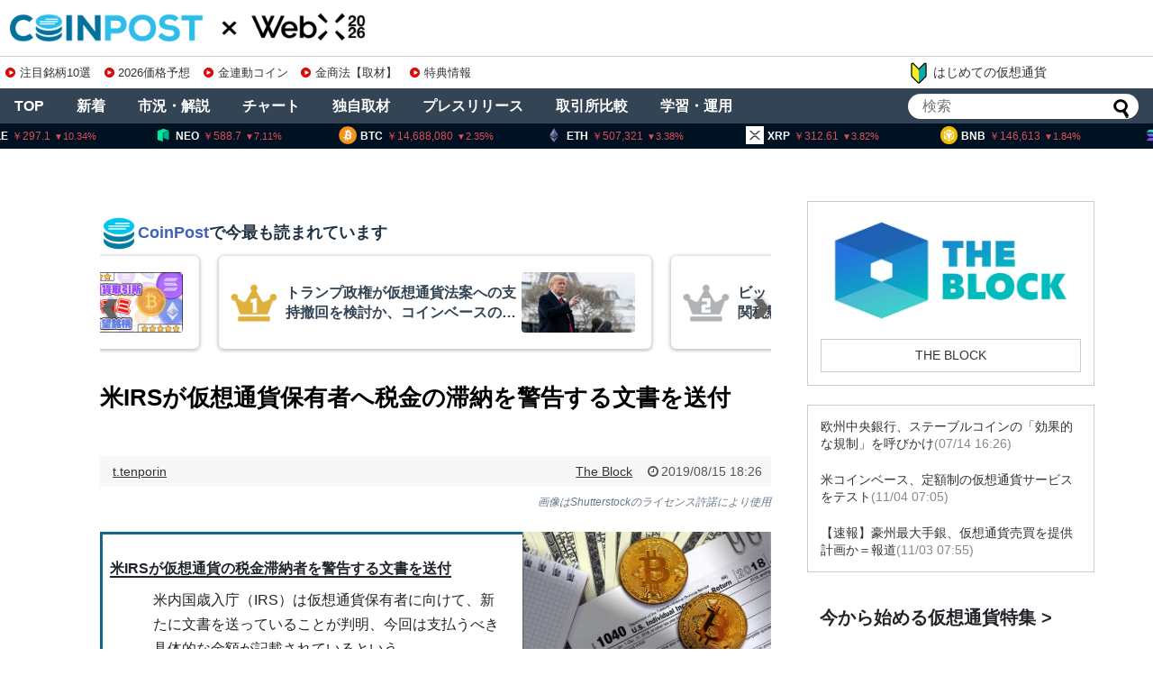

--- FILE ---
content_type: text/html; charset=utf-8
request_url: https://www.google.com/recaptcha/api2/aframe
body_size: 264
content:
<!DOCTYPE HTML><html><head><meta http-equiv="content-type" content="text/html; charset=UTF-8"></head><body><script nonce="g5SxN9tO97oHo0sFr6wbEg">/** Anti-fraud and anti-abuse applications only. See google.com/recaptcha */ try{var clients={'sodar':'https://pagead2.googlesyndication.com/pagead/sodar?'};window.addEventListener("message",function(a){try{if(a.source===window.parent){var b=JSON.parse(a.data);var c=clients[b['id']];if(c){var d=document.createElement('img');d.src=c+b['params']+'&rc='+(localStorage.getItem("rc::a")?sessionStorage.getItem("rc::b"):"");window.document.body.appendChild(d);sessionStorage.setItem("rc::e",parseInt(sessionStorage.getItem("rc::e")||0)+1);localStorage.setItem("rc::h",'1768850969773');}}}catch(b){}});window.parent.postMessage("_grecaptcha_ready", "*");}catch(b){}</script></body></html>